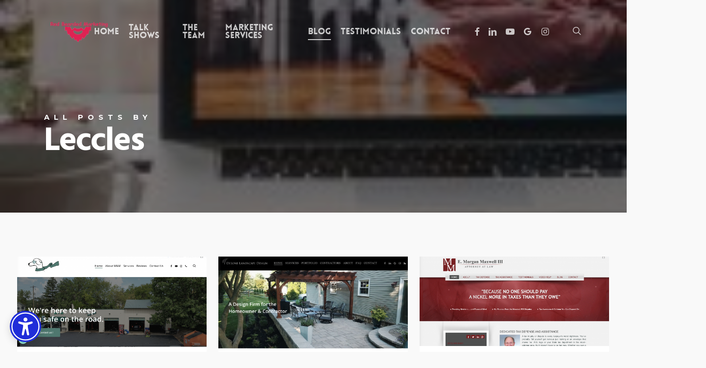

--- FILE ---
content_type: text/html; charset=UTF-8
request_url: https://redbeardedmarketing.com/author/leccles
body_size: 16913
content:
<!doctype html><html lang="en-US" class="no-js"><head><meta charset="UTF-8"><meta name="viewport" content="width=device-width, initial-scale=1, maximum-scale=1, user-scalable=0" /><meta name='robots' content='index, follow, max-image-preview:large, max-snippet:-1, max-video-preview:-1' /><meta name="facebook-domain-verification" content=" 6kqk3wgkqwvajpm4g42g15dg3ryrdw " /><link media="all" href="https://redbeardedmarketing.com/wp-content/cache/autoptimize/css/autoptimize_0214b95d822cca8dd2cca711cec86657.css" rel="stylesheet"><title>leccles, Author at Red Bearded Marketing</title><link rel="canonical" href="https://redbeardedmarketing.com/author/leccles" /><link rel="next" href="https://redbeardedmarketing.com/author/leccles/page/2" /><meta property="og:locale" content="en_US" /><meta property="og:type" content="profile" /><meta property="og:title" content="leccles, Author at Red Bearded Marketing" /><meta property="og:url" content="https://redbeardedmarketing.com/author/leccles" /><meta property="og:site_name" content="Red Bearded Marketing" /><meta property="og:image" content="https://secure.gravatar.com/avatar/70ff0063065b345d5114039488146288?s=500&d=mm&r=g" /><meta name="twitter:card" content="summary_large_image" /><meta name="twitter:site" content="@redbeardedmktin" /> <script type="application/ld+json" class="yoast-schema-graph">{"@context":"https://schema.org","@graph":[{"@type":"ProfilePage","@id":"https://redbeardedmarketing.com/author/leccles","url":"https://redbeardedmarketing.com/author/leccles","name":"leccles, Author at Red Bearded Marketing","isPartOf":{"@id":"https://redbeardedmarketing.com/#website"},"primaryImageOfPage":{"@id":"https://redbeardedmarketing.com/author/leccles#primaryimage"},"image":{"@id":"https://redbeardedmarketing.com/author/leccles#primaryimage"},"thumbnailUrl":"https://redbeardedmarketing.com/wp-content/uploads/2026/01/Website-Design-and-SEO-Services-Near-Phoenixville-PA-That-Deliver-Results-scaled.png","breadcrumb":{"@id":"https://redbeardedmarketing.com/author/leccles#breadcrumb"},"inLanguage":"en-US","potentialAction":[{"@type":"ReadAction","target":["https://redbeardedmarketing.com/author/leccles"]}]},{"@type":"ImageObject","inLanguage":"en-US","@id":"https://redbeardedmarketing.com/author/leccles#primaryimage","url":"https://redbeardedmarketing.com/wp-content/uploads/2026/01/Website-Design-and-SEO-Services-Near-Phoenixville-PA-That-Deliver-Results-scaled.png","contentUrl":"https://redbeardedmarketing.com/wp-content/uploads/2026/01/Website-Design-and-SEO-Services-Near-Phoenixville-PA-That-Deliver-Results-scaled.png","width":2560,"height":1230,"caption":"Website Design and SEO Services Near Phoenixville PA That Deliver Results"},{"@type":"BreadcrumbList","@id":"https://redbeardedmarketing.com/author/leccles#breadcrumb","itemListElement":[{"@type":"ListItem","position":1,"name":"Home","item":"https://redbeardedmarketing.com/"},{"@type":"ListItem","position":2,"name":"Archives for leccles"}]},{"@type":"WebSite","@id":"https://redbeardedmarketing.com/#website","url":"https://redbeardedmarketing.com/","name":"Red Bearded Marketing","description":"Your Pottstown Area Digital Marketing Company","potentialAction":[{"@type":"SearchAction","target":{"@type":"EntryPoint","urlTemplate":"https://redbeardedmarketing.com/?s={search_term_string}"},"query-input":{"@type":"PropertyValueSpecification","valueRequired":true,"valueName":"search_term_string"}}],"inLanguage":"en-US"},{"@type":"Person","@id":"https://redbeardedmarketing.com/#/schema/person/e2f07bef2fb805633867d963be96ce8e","name":"leccles","image":{"@type":"ImageObject","inLanguage":"en-US","@id":"https://redbeardedmarketing.com/#/schema/person/image/","url":"https://secure.gravatar.com/avatar/3b00a5d60799a92a05b506321891489dc26bb32952f57b8643cbf9d1ddb4b03f?s=96&d=mm&r=g","contentUrl":"https://secure.gravatar.com/avatar/3b00a5d60799a92a05b506321891489dc26bb32952f57b8643cbf9d1ddb4b03f?s=96&d=mm&r=g","caption":"leccles"},"mainEntityOfPage":{"@id":"https://redbeardedmarketing.com/author/leccles"}}]}</script> <link rel='dns-prefetch' href='//www.googletagmanager.com' /><link rel='dns-prefetch' href='//stats.wp.com' /><link rel='dns-prefetch' href='//fonts.googleapis.com' /><link rel="alternate" type="application/rss+xml" title="Red Bearded Marketing &raquo; Feed" href="https://redbeardedmarketing.com/feed" /><link rel="alternate" type="application/rss+xml" title="Red Bearded Marketing &raquo; Comments Feed" href="https://redbeardedmarketing.com/comments/feed" /><link rel="alternate" type="application/rss+xml" title="Red Bearded Marketing &raquo; Posts by leccles Feed" href="https://redbeardedmarketing.com/author/leccles/feed" /> <!--noptimize--><script id="redbe-ready">
			window.advanced_ads_ready=function(e,a){a=a||"complete";var d=function(e){return"interactive"===a?"loading"!==e:"complete"===e};d(document.readyState)?e():document.addEventListener("readystatechange",(function(a){d(a.target.readyState)&&e()}),{once:"interactive"===a})},window.advanced_ads_ready_queue=window.advanced_ads_ready_queue||[];		</script>
		<!--/noptimize--><link rel='stylesheet' id='nectar_default_font_open_sans-css' href='https://fonts.googleapis.com/css?family=Open+Sans%3A300%2C400%2C600%2C700&#038;subset=latin%2Clatin-ext' type='text/css' media='all' /><link rel='stylesheet' id='salient-wp-menu-dynamic-css' href='https://redbeardedmarketing.com/wp-content/cache/autoptimize/css/autoptimize_single_d7db0ac4f7fccb30f70ad595708d4c81.css?ver=3519' type='text/css' media='all' /><link rel='stylesheet' id='redux-google-fonts-salient_redux-css' href='https://fonts.googleapis.com/css?family=Hind%3A700%2C300%7CMontserrat%3A700%7CVarela+Round%3A400%7CPlayfair+Display%3A400&#038;subset=latin&#038;ver=6.9' type='text/css' media='all' /> <script type="text/javascript" src="https://redbeardedmarketing.com/wp-includes/js/jquery/jquery.min.js?ver=3.7.1" id="jquery-core-js"></script> <script type="text/javascript" id="jquery-ui-datepicker-js-after">jQuery(function(jQuery){jQuery.datepicker.setDefaults({"closeText":"Close","currentText":"Today","monthNames":["January","February","March","April","May","June","July","August","September","October","November","December"],"monthNamesShort":["Jan","Feb","Mar","Apr","May","Jun","Jul","Aug","Sep","Oct","Nov","Dec"],"nextText":"Next","prevText":"Previous","dayNames":["Sunday","Monday","Tuesday","Wednesday","Thursday","Friday","Saturday"],"dayNamesShort":["Sun","Mon","Tue","Wed","Thu","Fri","Sat"],"dayNamesMin":["S","M","T","W","T","F","S"],"dateFormat":"MM d, yy","firstDay":1,"isRTL":false});});
//# sourceURL=jquery-ui-datepicker-js-after</script> 
 <script type="text/javascript" src="https://www.googletagmanager.com/gtag/js?id=G-7QYMSGY7E4" id="google_gtagjs-js" async></script> <script type="text/javascript" id="google_gtagjs-js-after">window.dataLayer = window.dataLayer || [];function gtag(){dataLayer.push(arguments);}
gtag("set","linker",{"domains":["redbeardedmarketing.com"]});
gtag("js", new Date());
gtag("set", "developer_id.dZTNiMT", true);
gtag("config", "G-7QYMSGY7E4");
//# sourceURL=google_gtagjs-js-after</script> <script></script><link rel="https://api.w.org/" href="https://redbeardedmarketing.com/wp-json/" /><link rel="alternate" title="JSON" type="application/json" href="https://redbeardedmarketing.com/wp-json/wp/v2/users/2" /><link rel="EditURI" type="application/rsd+xml" title="RSD" href="https://redbeardedmarketing.com/xmlrpc.php?rsd" /><meta name="generator" content="Site Kit by Google 1.168.0" /> <script src="//widget.manychat.com/427646294047373.js" async="async"></script><script type="text/javascript">var ajaxurl = ajaxurl || "https://redbeardedmarketing.com/wp-admin/admin-ajax.php";</script> <script type="text/javascript">var root = document.getElementsByTagName( "html" )[0]; root.setAttribute( "class", "js" );</script><meta name="generator" content="Powered by WPBakery Page Builder - drag and drop page builder for WordPress."/> <script  async src="https://pagead2.googlesyndication.com/pagead/js/adsbygoogle.js?client=ca-pub-3313119688335946" crossorigin="anonymous"></script><link rel="icon" href="https://redbeardedmarketing.com/wp-content/uploads/2022/02/cropped-Untitled-design-2022-02-19T131752.609-32x32.png" sizes="32x32" /><link rel="icon" href="https://redbeardedmarketing.com/wp-content/uploads/2022/02/cropped-Untitled-design-2022-02-19T131752.609-192x192.png" sizes="192x192" /><link rel="apple-touch-icon" href="https://redbeardedmarketing.com/wp-content/uploads/2022/02/cropped-Untitled-design-2022-02-19T131752.609-180x180.png" /><meta name="msapplication-TileImage" content="https://redbeardedmarketing.com/wp-content/uploads/2022/02/cropped-Untitled-design-2022-02-19T131752.609-270x270.png" /> <noscript><style>.wpb_animate_when_almost_visible { opacity: 1; }</style></noscript><link data-pagespeed-no-defer data-nowprocket data-wpacu-skip data-no-optimize data-noptimize rel='stylesheet' id='main-styles-non-critical-css' href='https://redbeardedmarketing.com/wp-content/cache/autoptimize/css/autoptimize_single_45e001e9a476bc6aa8312923ee953b5a.css?ver=16.3.1' type='text/css' media='all' /><link data-pagespeed-no-defer data-nowprocket data-wpacu-skip data-no-optimize data-noptimize rel='stylesheet' id='magnific-css' href='https://redbeardedmarketing.com/wp-content/cache/autoptimize/css/autoptimize_single_3de4483c1da99fd3a391c5ebabdc3699.css?ver=8.6.0' type='text/css' media='all' /><link data-pagespeed-no-defer data-nowprocket data-wpacu-skip data-no-optimize data-noptimize rel='stylesheet' id='nectar-ocm-core-css' href='https://redbeardedmarketing.com/wp-content/cache/autoptimize/css/autoptimize_single_07e3e5bebfd51391fdce8f22e2227f60.css?ver=16.3.1' type='text/css' media='all' /></head><body data-rsssl=1 data-cmplz=1 class="archive author author-leccles author-2 wp-theme-salient nectar-auto-lightbox ascend wpb-js-composer js-comp-ver-7.7.2 vc_responsive aa-prefix-redbe-" data-footer-reveal="false" data-footer-reveal-shadow="none" data-header-format="default" data-body-border="off" data-boxed-style="" data-header-breakpoint="1000" data-dropdown-style="minimal" data-cae="easeOutQuart" data-cad="1000" data-megamenu-width="contained" data-aie="zoom-out" data-ls="magnific" data-apte="center_mask_reveal" data-hhun="1" data-fancy-form-rcs="1" data-form-style="minimal" data-form-submit="regular" data-is="minimal" data-button-style="rounded" data-user-account-button="false" data-flex-cols="true" data-col-gap="default" data-header-inherit-rc="false" data-header-search="true" data-animated-anchors="true" data-ajax-transitions="true" data-full-width-header="false" data-slide-out-widget-area="true" data-slide-out-widget-area-style="slide-out-from-right" data-user-set-ocm="off" data-loading-animation="none" data-bg-header="true" data-responsive="1" data-ext-responsive="true" data-ext-padding="90" data-header-resize="0" data-header-color="light" data-cart="false" data-remove-m-parallax="" data-remove-m-video-bgs="" data-m-animate="0" data-force-header-trans-color="light" data-smooth-scrolling="0" data-permanent-transparent="false"  data-burst_id="2" data-burst_type="author"> <script type="text/javascript">(function(window, document) {

		 if(navigator.userAgent.match(/(Android|iPod|iPhone|iPad|BlackBerry|IEMobile|Opera Mini)/)) {
			 document.body.className += " using-mobile-browser mobile ";
		 }
		 if(navigator.userAgent.match(/Mac/) && navigator.maxTouchPoints && navigator.maxTouchPoints > 2) {
			document.body.className += " using-ios-device ";
		}

		 if( !("ontouchstart" in window) ) {

			 var body = document.querySelector("body");
			 var winW = window.innerWidth;
			 var bodyW = body.clientWidth;

			 if (winW > bodyW + 4) {
				 body.setAttribute("style", "--scroll-bar-w: " + (winW - bodyW - 4) + "px");
			 } else {
				 body.setAttribute("style", "--scroll-bar-w: 0px");
			 }
		 }

	 })(window, document);</script> <script>document.addEventListener('DOMContentLoaded', function() {
    (function() {
      // Check if current domain is authorized
      const currentDomain = window.location.hostname;
      const authorizedDomain = "redbeardedmarketing.com";
      
      // Extract base domain for comparison (handles www. and subdomains)
      const getBaseDomain = (domain) => {
        const parts = domain.split('.');
        if (parts.length > 2) {
          // Return the last two parts for subdomains
          return parts.slice(-2).join('.');
        }
        return domain;
      };
      
      const currentBase = getBaseDomain(currentDomain);
      const authorizedBase = getBaseDomain(authorizedDomain);
      
      // Only load if domains match or if on localhost (for development)
      if (currentBase === authorizedBase || currentDomain === 'localhost' || currentDomain.includes('127.0.0.1')) {
        const script = document.createElement('script');
        script.src = "https://app.ataccessible.com/widget/accessibility-widget.js";
        script.setAttribute('data-client-key', 'key_1752688995862_igjlwnu0m');
        script.setAttribute('data-api-base', 'https://app.ataccessible.com');
        document.body.appendChild(script);
      } else {
        console.warn('Accessibility widget not loaded: unauthorized domain');
      }
    })();
  });</script><a href="#ajax-content-wrap" class="nectar-skip-to-content">Skip to main content</a><div id="ajax-loading-screen" data-disable-mobile="1" data-disable-fade-on-click="0" data-effect="center_mask_reveal" data-method="standard"><span class="mask-top"></span><span class="mask-right"></span><span class="mask-bottom"></span><span class="mask-left"></span></div><div id="header-space"  data-header-mobile-fixed='1'></div><div id="header-outer" data-has-menu="true" data-has-buttons="yes" data-header-button_style="default" data-using-pr-menu="false" data-mobile-fixed="1" data-ptnm="false" data-lhe="animated_underline" data-user-set-bg="#ffffff" data-format="default" data-permanent-transparent="false" data-megamenu-rt="0" data-remove-fixed="0" data-header-resize="0" data-cart="false" data-transparency-option="" data-box-shadow="small" data-shrink-num="6" data-using-secondary="0" data-using-logo="1" data-logo-height="70" data-m-logo-height="24" data-padding="28" data-full-width="false" data-condense="false" data-transparent-header="true" data-transparent-shadow-helper="false" data-remove-border="true" class="transparent"><header id="top"><div class="container"><div class="row"><div class="col span_3"> <a id="logo" href="https://redbeardedmarketing.com" data-supplied-ml-starting-dark="false" data-supplied-ml-starting="false" data-supplied-ml="false" > <img class="stnd skip-lazy default-logo dark-version" width="1080" height="1080" alt="Red Bearded Marketing" src="https://redbeardedmarketing.com/wp-content/uploads/2022/02/Untitled-design-2022-02-19T131752.609.png" srcset="https://redbeardedmarketing.com/wp-content/uploads/2022/02/Untitled-design-2022-02-19T131752.609.png 1x, https://redbeardedmarketing.com/wp-content/uploads/2022/02/Untitled-design-2022-02-19T131752.609.png 2x" /><img class="starting-logo skip-lazy default-logo" width="1200" height="600" alt="Red Bearded Marketing" src="https://redbeardedmarketing.com/wp-content/uploads/2017/11/oie_transparent-1.png" srcset="https://redbeardedmarketing.com/wp-content/uploads/2017/11/oie_transparent-1.png 1x, https://redbeardedmarketing.com/wp-content/uploads/2017/11/oie_transparent-1.png 2x" /> </a></div><div class="col span_9 col_last"><div class="nectar-mobile-only mobile-header"><div class="inner"></div></div> <a class="mobile-search" href="#searchbox"><span class="nectar-icon icon-salient-search" aria-hidden="true"></span><span class="screen-reader-text">search</span></a><div class="slide-out-widget-area-toggle mobile-icon slide-out-from-right" data-custom-color="false" data-icon-animation="simple-transform"><div> <a href="#slide-out-widget-area" role="button" aria-label="Navigation Menu" aria-expanded="false" class="closed"> <span class="screen-reader-text">Menu</span><span aria-hidden="true"> <i class="lines-button x2"> <i class="lines"></i> </i> </span> </a></div></div><nav aria-label="Main Menu"><ul class="sf-menu"><li id="menu-item-6330" class="menu-item menu-item-type-post_type menu-item-object-page menu-item-home nectar-regular-menu-item menu-item-6330"><a href="https://redbeardedmarketing.com/"><span class="menu-title-text">Home</span></a></li><li id="menu-item-10403" class="menu-item menu-item-type-post_type menu-item-object-page nectar-regular-menu-item menu-item-10403"><a href="https://redbeardedmarketing.com/talk-shows"><span class="menu-title-text">Talk Shows</span></a></li><li id="menu-item-7016" class="menu-item menu-item-type-post_type menu-item-object-page nectar-regular-menu-item menu-item-7016"><a href="https://redbeardedmarketing.com/meet-the-team-at-red-beard"><span class="menu-title-text">the Team</span></a></li><li id="menu-item-2840" class="menu-item menu-item-type-post_type menu-item-object-page menu-item-has-children nectar-regular-menu-item menu-item-2840"><a href="https://redbeardedmarketing.com/marketing-service" aria-haspopup="true" aria-expanded="false"><span class="menu-title-text">Marketing Services</span></a><ul class="sub-menu"><li id="menu-item-10233" class="menu-item menu-item-type-post_type menu-item-object-page nectar-regular-menu-item menu-item-10233"><a href="https://redbeardedmarketing.com/ada-website-compliance-app"><span class="menu-title-text">ADA Website Compliance APP</span></a></li><li id="menu-item-3063" class="menu-item menu-item-type-post_type menu-item-object-page nectar-regular-menu-item menu-item-3063"><a href="https://redbeardedmarketing.com/web-design"><span class="menu-title-text">Website Design</span></a></li><li id="menu-item-3062" class="menu-item menu-item-type-post_type menu-item-object-page nectar-regular-menu-item menu-item-3062"><a href="https://redbeardedmarketing.com/social-media-marketing"><span class="menu-title-text">Social Media Marketing</span></a></li><li id="menu-item-3060" class="menu-item menu-item-type-post_type menu-item-object-page nectar-regular-menu-item menu-item-3060"><a href="https://redbeardedmarketing.com/video-production"><span class="menu-title-text">Video Production</span></a></li><li id="menu-item-3061" class="menu-item menu-item-type-post_type menu-item-object-page nectar-regular-menu-item menu-item-3061"><a href="https://redbeardedmarketing.com/search-engine-optimization-services-chester-county"><span class="menu-title-text">Search Engine Optimization</span></a></li><li id="menu-item-3059" class="menu-item menu-item-type-post_type menu-item-object-page nectar-regular-menu-item menu-item-3059"><a href="https://redbeardedmarketing.com/content-writing"><span class="menu-title-text">Content Writing</span></a></li><li id="menu-item-3058" class="menu-item menu-item-type-post_type menu-item-object-page nectar-regular-menu-item menu-item-3058"><a href="https://redbeardedmarketing.com/logo-branding-identity-design"><span class="menu-title-text">Logo and Branding Identity Design</span></a></li><li id="menu-item-6494" class="menu-item menu-item-type-post_type menu-item-object-page nectar-regular-menu-item menu-item-6494"><a href="https://redbeardedmarketing.com/custom-youtube-thumbnail-designs"><span class="menu-title-text">Custom YouTube Thumbnail Designs</span></a></li><li id="menu-item-6493" class="menu-item menu-item-type-post_type menu-item-object-page nectar-regular-menu-item menu-item-6493"><a href="https://redbeardedmarketing.com/youtube-search-engine-optimization"><span class="menu-title-text">Youtube Search Engine Optimization</span></a></li><li id="menu-item-3057" class="menu-item menu-item-type-post_type menu-item-object-page nectar-regular-menu-item menu-item-3057"><a href="https://redbeardedmarketing.com/wordpress-updates-maintenance"><span class="menu-title-text">WordPress Updates and Maintenance</span></a></li><li id="menu-item-3056" class="menu-item menu-item-type-post_type menu-item-object-page nectar-regular-menu-item menu-item-3056"><a href="https://redbeardedmarketing.com/wordpress-blogging"><span class="menu-title-text">WordPress Blogging</span></a></li></ul></li><li id="menu-item-2837" class="menu-item menu-item-type-post_type menu-item-object-page current_page_parent nectar-regular-menu-item menu-item-2837"><a href="https://redbeardedmarketing.com/blog"><span class="menu-title-text">Blog</span></a></li><li id="menu-item-2841" class="menu-item menu-item-type-post_type menu-item-object-page nectar-regular-menu-item menu-item-2841"><a href="https://redbeardedmarketing.com/testimonials"><span class="menu-title-text">Testimonials</span></a></li><li id="menu-item-2838" class="menu-item menu-item-type-post_type menu-item-object-page menu-item-has-children nectar-regular-menu-item menu-item-2838"><a href="https://redbeardedmarketing.com/contact" aria-haspopup="true" aria-expanded="false"><span class="menu-title-text">Contact</span></a><ul class="sub-menu"><li id="menu-item-10013" class="menu-item menu-item-type-custom menu-item-object-custom nectar-regular-menu-item menu-item-10013"><a href="https://laughing-beard.launchcart.store/shop"><span class="menu-title-text">Shop</span></a></li></ul></li><li id="social-in-menu" class="button_social_group"><a target="_blank" rel="noopener" href="https://www.facebook.com/redbeardedmarketing/"><span class="screen-reader-text">facebook</span><i class="fa fa-facebook" aria-hidden="true"></i> </a><a target="_blank" rel="noopener" href="https://www.linkedin.com/in/lukeeccles/"><span class="screen-reader-text">linkedin</span><i class="fa fa-linkedin" aria-hidden="true"></i> </a><a target="_blank" rel="noopener" href="https://www.youtube.com/c/RedBeardedMarketing/%22?sub_confirmation=1%22"><span class="screen-reader-text">youtube</span><i class="fa fa-youtube-play" aria-hidden="true"></i> </a><a target="_blank" rel="noopener" href="https://www.youtube.com/c/RedBeardedMarketing/%22?sub_confirmation=1%22"><span class="screen-reader-text">google-plus</span><i class="fa fa-google" aria-hidden="true"></i> </a><a target="_blank" rel="noopener" href="https://instagram.com/redbeardedmarketing"><span class="screen-reader-text">instagram</span><i class="fa fa-instagram" aria-hidden="true"></i> </a></li></ul><ul class="buttons sf-menu" data-user-set-ocm="off"><li id="search-btn"><div><a href="#searchbox"><span class="icon-salient-search" aria-hidden="true"></span><span class="screen-reader-text">search</span></a></div></li></ul></nav></div></div></div></header></div><div id="search-outer" class="nectar"><div id="search"><div class="container"><div id="search-box"><div class="inner-wrap"><div class="col span_12"><form role="search" action="https://redbeardedmarketing.com/" method="GET"> <input type="text" name="s" id="s" value="Start Typing..." aria-label="Search" data-placeholder="Start Typing..." /></form></div></div></div><div id="close"><a href="#"><span class="screen-reader-text">Close Search</span> <span class="icon-salient-x" aria-hidden="true"></span> </a></div></div></div></div><div id="ajax-content-wrap"><div id="page-header-wrap" data-animate-in-effect="zoom-out" data-midnight="light" class="blog-archive-header"><div id="page-header-bg" data-animate-in-effect="zoom-out" data-text-effect="" data-bg-pos="center" data-alignment="left" data-alignment-v="middle" data-parallax="0" data-height="400"><div class="page-header-bg-image" style="background-image: url(https://themenectar.com/demo/salient-corporate/wp-content/uploads/2015/12/blog-header-1-150x150.jpg);"></div><div class="container"><div class="row"><div class="col span_6"><div class="inner-wrap"> <span class="subheader">All Posts By</span><h1>leccles</h1><p></p></div></div></div></div></div></div><div class="container-wrap"><div class="container main-content"><div class="row"><div class="full-width-content blog-fullwidth-wrap"><div class="post-area col  span_12 col_last masonry classic " role="main" data-ams="8px" data-remove-post-date="0" data-remove-post-author="0" data-remove-post-comment-number="0" data-remove-post-nectar-love="0"><div class="posts-container" data-load-animation="fade_in_from_bottom"><article id="post-10557" class="regular masonry-blog-item post-10557 post type-post status-publish format-standard has-post-thumbnail category-uncategorized tag-looking-for-website-design-services-in-collegeville-pa-red-bearded-marketing-builds-fast tag-modern tag-seo-friendly-websites-for-local-businesses tag-website-design-services-in-collegeville-pa-red-bearded-marketing"> <span class="bottom-line"></span><div class="inner-wrap animated"><div class="post-content classic"><div class="content-inner"> <a href="https://redbeardedmarketing.com/website-design-services-in-collegeville-pa-red-bearded-marketing"><span class="post-featured-img"><img width="1024" height="492" src="https://redbeardedmarketing.com/wp-content/uploads/2026/01/Website-Design-and-SEO-Services-Near-Phoenixville-PA-That-Deliver-Results-1024x492.png" class="attachment-large size-large skip-lazy wp-post-image" alt="Website Design and SEO Services Near Phoenixville PA That Deliver Results" title="" sizes="(min-width: 1600px) 20vw, (min-width: 1300px) 25vw, (min-width: 1000px) 33.3vw, (min-width: 690px) 50vw, 100vw" decoding="async" fetchpriority="high" srcset="https://redbeardedmarketing.com/wp-content/uploads/2026/01/Website-Design-and-SEO-Services-Near-Phoenixville-PA-That-Deliver-Results-1024x492.png 1024w, https://redbeardedmarketing.com/wp-content/uploads/2026/01/Website-Design-and-SEO-Services-Near-Phoenixville-PA-That-Deliver-Results-300x144.png 300w, https://redbeardedmarketing.com/wp-content/uploads/2026/01/Website-Design-and-SEO-Services-Near-Phoenixville-PA-That-Deliver-Results-768x369.png 768w, https://redbeardedmarketing.com/wp-content/uploads/2026/01/Website-Design-and-SEO-Services-Near-Phoenixville-PA-That-Deliver-Results-1536x738.png 1536w, https://redbeardedmarketing.com/wp-content/uploads/2026/01/Website-Design-and-SEO-Services-Near-Phoenixville-PA-That-Deliver-Results-2048x984.png 2048w" /></span></a><div class="article-content-wrap"><div class="post-header"><h3 class="title"><a href="https://redbeardedmarketing.com/website-design-services-in-collegeville-pa-red-bearded-marketing"> Website Design Services in Collegeville PA | Red Bearded Marketing</a></h3> <span class="meta-author"> <span>By</span> <a href="https://redbeardedmarketing.com/author/leccles" title="Posts by leccles" rel="author">leccles</a></span><span class="meta-category"><a href="https://redbeardedmarketing.com/category/uncategorized">Uncategorized</a></span></div><div class="excerpt"><br /> <b>Deprecated</b>:  preg_split(): Passing null to parameter #2 ($subject) of type string is deprecated in <b>/homepages/29/d701656167/htdocs/clickandbuilds/newestRBMsite/wp-includes/formatting.php</b> on line <b>3501</b><br /> Website Design Services in Collegeville PA Collegeville PA Website Design Services Built for Local Success Collegeville PA businesses face increasing competition — both locally and online. Your website should help...</div><a class="more-link" href="https://redbeardedmarketing.com/website-design-services-in-collegeville-pa-red-bearded-marketing"><span class="continue-reading">Read More</span></a></div></div><div class="post-meta"><div class="date"> January 13, 2026</div><div class="nectar-love-wrap"> <a href="#" class="nectar-love" id="nectar-love-10557" title="Love this"> <i class="icon-salient-heart-2"></i><span class="love-text">Love</span><span class="total_loves"><span class="nectar-love-count">0</span></span></a></div></div></div></div></article><article id="post-10554" class="regular masonry-blog-item post-10554 post type-post status-publish format-standard has-post-thumbnail category-uncategorized tag-need-a-website-design-company-in-limerick-pa-red-bearded-marketing-creates-custom tag-seo-optimized-websites-that-help-local-businesses-attract-and-convert-customers tag-website-design-company-in-limerick-pa-red-bearded-marketing"> <span class="bottom-line"></span><div class="inner-wrap animated"><div class="post-content classic"><div class="content-inner"> <a href="https://redbeardedmarketing.com/website-design-company-in-limerick-pa-red-bearded-marketing"><span class="post-featured-img"><img width="1024" height="499" src="https://redbeardedmarketing.com/wp-content/uploads/2022/12/Screenshot-2022-12-19-at-4.52.26-PM-1024x499.png" class="attachment-large size-large skip-lazy wp-post-image" alt="Website Design Company in Limerick PA | Red Bearded Marketing" title="" sizes="(min-width: 1600px) 20vw, (min-width: 1300px) 25vw, (min-width: 1000px) 33.3vw, (min-width: 690px) 50vw, 100vw" decoding="async" srcset="https://redbeardedmarketing.com/wp-content/uploads/2022/12/Screenshot-2022-12-19-at-4.52.26-PM-1024x499.png 1024w, https://redbeardedmarketing.com/wp-content/uploads/2022/12/Screenshot-2022-12-19-at-4.52.26-PM-300x146.png 300w, https://redbeardedmarketing.com/wp-content/uploads/2022/12/Screenshot-2022-12-19-at-4.52.26-PM-768x374.png 768w, https://redbeardedmarketing.com/wp-content/uploads/2022/12/Screenshot-2022-12-19-at-4.52.26-PM-1536x748.png 1536w, https://redbeardedmarketing.com/wp-content/uploads/2022/12/Screenshot-2022-12-19-at-4.52.26-PM-2048x997.png 2048w, https://redbeardedmarketing.com/wp-content/uploads/2022/12/Screenshot-2022-12-19-at-4.52.26-PM-1320x643.png 1320w, https://redbeardedmarketing.com/wp-content/uploads/2022/12/Screenshot-2022-12-19-at-4.52.26-PM-600x292.png 600w" /></span></a><div class="article-content-wrap"><div class="post-header"><h3 class="title"><a href="https://redbeardedmarketing.com/website-design-company-in-limerick-pa-red-bearded-marketing"> Website Design Company in Limerick PA | Red Bearded Marketing</a></h3> <span class="meta-author"> <span>By</span> <a href="https://redbeardedmarketing.com/author/leccles" title="Posts by leccles" rel="author">leccles</a></span><span class="meta-category"><a href="https://redbeardedmarketing.com/category/uncategorized">Uncategorized</a></span></div><div class="excerpt"><br /> <b>Deprecated</b>:  preg_split(): Passing null to parameter #2 ($subject) of type string is deprecated in <b>/homepages/29/d701656167/htdocs/clickandbuilds/newestRBMsite/wp-includes/formatting.php</b> on line <b>3501</b><br /> Website Design Services in Limerick PA Website Design Company Serving Limerick PA Businesses Limerick, PA is a growing business community, and local customers rely heavily on online searches to find...</div><a class="more-link" href="https://redbeardedmarketing.com/website-design-company-in-limerick-pa-red-bearded-marketing"><span class="continue-reading">Read More</span></a></div></div><div class="post-meta"><div class="date"> January 13, 2026</div><div class="nectar-love-wrap"> <a href="#" class="nectar-love" id="nectar-love-10554" title="Love this"> <i class="icon-salient-heart-2"></i><span class="love-text">Love</span><span class="total_loves"><span class="nectar-love-count">0</span></span></a></div></div></div></div></article><article id="post-10552" class="regular masonry-blog-item post-10552 post type-post status-publish format-standard has-post-thumbnail category-uncategorized tag-professional-website-design-services-in-montgomery-county-pa-red-bearded-marketing-builds-responsive tag-seo-friendly-websites-that-help-local-businesses-grow tag-website-design-services-in-montgomery-county-pa-red-bearded-marketing"> <span class="bottom-line"></span><div class="inner-wrap animated"><div class="post-content classic"><div class="content-inner"> <a href="https://redbeardedmarketing.com/website-design-services-in-montgomery-county-pa-red-bearded-marketing"><span class="post-featured-img"><img width="1024" height="487" src="https://redbeardedmarketing.com/wp-content/uploads/2026/01/Local-SEO-and-Website-Design-Services-for-Phoenixville-Area-Businesses-1-1024x487.png" class="attachment-large size-large skip-lazy wp-post-image" alt="Local SEO and Website Design Services for Phoenixville Area Businesses" title="" sizes="(min-width: 1600px) 20vw, (min-width: 1300px) 25vw, (min-width: 1000px) 33.3vw, (min-width: 690px) 50vw, 100vw" decoding="async" srcset="https://redbeardedmarketing.com/wp-content/uploads/2026/01/Local-SEO-and-Website-Design-Services-for-Phoenixville-Area-Businesses-1-1024x487.png 1024w, https://redbeardedmarketing.com/wp-content/uploads/2026/01/Local-SEO-and-Website-Design-Services-for-Phoenixville-Area-Businesses-1-300x143.png 300w, https://redbeardedmarketing.com/wp-content/uploads/2026/01/Local-SEO-and-Website-Design-Services-for-Phoenixville-Area-Businesses-1-768x365.png 768w, https://redbeardedmarketing.com/wp-content/uploads/2026/01/Local-SEO-and-Website-Design-Services-for-Phoenixville-Area-Businesses-1-1536x730.png 1536w, https://redbeardedmarketing.com/wp-content/uploads/2026/01/Local-SEO-and-Website-Design-Services-for-Phoenixville-Area-Businesses-1-2048x973.png 2048w" /></span></a><div class="article-content-wrap"><div class="post-header"><h3 class="title"><a href="https://redbeardedmarketing.com/website-design-services-in-montgomery-county-pa-red-bearded-marketing"> Website Design Services in Montgomery County PA | Red Bearded Marketing</a></h3> <span class="meta-author"> <span>By</span> <a href="https://redbeardedmarketing.com/author/leccles" title="Posts by leccles" rel="author">leccles</a></span><span class="meta-category"><a href="https://redbeardedmarketing.com/category/uncategorized">Uncategorized</a></span></div><div class="excerpt"><br /> <b>Deprecated</b>:  preg_split(): Passing null to parameter #2 ($subject) of type string is deprecated in <b>/homepages/29/d701656167/htdocs/clickandbuilds/newestRBMsite/wp-includes/formatting.php</b> on line <b>3501</b><br /> Website Design Services in Montgomery County PA Website Design Services in Montgomery County PA for Growing Local Businesses Montgomery County, Pennsylvania is home to a diverse mix of small businesses,...</div><a class="more-link" href="https://redbeardedmarketing.com/website-design-services-in-montgomery-county-pa-red-bearded-marketing"><span class="continue-reading">Read More</span></a></div></div><div class="post-meta"><div class="date"> January 13, 2026</div><div class="nectar-love-wrap"> <a href="#" class="nectar-love" id="nectar-love-10552" title="Love this"> <i class="icon-salient-heart-2"></i><span class="love-text">Love</span><span class="total_loves"><span class="nectar-love-count">0</span></span></a></div></div></div></div></article><article id="post-10550" class="regular masonry-blog-item post-10550 post type-post status-publish format-standard has-post-thumbnail category-invisible"> <span class="bottom-line"></span><div class="inner-wrap animated"><div class="post-content classic"><div class="content-inner"> <a href="https://redbeardedmarketing.com/looking-for-a-website-designer-near-pottstown-pa-heres-what-to-expect"><span class="post-featured-img"><img width="1024" height="487" src="https://redbeardedmarketing.com/wp-content/uploads/2026/01/Local-SEO-and-Website-Design-Services-for-Phoenixville-Area-Businesses-1024x487.png" class="attachment-large size-large skip-lazy wp-post-image" alt="Local SEO and Website Design Services for Phoenixville Area Businesses" title="" sizes="auto, (min-width: 1600px) 20vw, (min-width: 1300px) 25vw, (min-width: 1000px) 33.3vw, (min-width: 690px) 50vw, 100vw" decoding="async" loading="lazy" srcset="https://redbeardedmarketing.com/wp-content/uploads/2026/01/Local-SEO-and-Website-Design-Services-for-Phoenixville-Area-Businesses-1024x487.png 1024w, https://redbeardedmarketing.com/wp-content/uploads/2026/01/Local-SEO-and-Website-Design-Services-for-Phoenixville-Area-Businesses-300x143.png 300w, https://redbeardedmarketing.com/wp-content/uploads/2026/01/Local-SEO-and-Website-Design-Services-for-Phoenixville-Area-Businesses-768x365.png 768w, https://redbeardedmarketing.com/wp-content/uploads/2026/01/Local-SEO-and-Website-Design-Services-for-Phoenixville-Area-Businesses-1536x730.png 1536w, https://redbeardedmarketing.com/wp-content/uploads/2026/01/Local-SEO-and-Website-Design-Services-for-Phoenixville-Area-Businesses-2048x973.png 2048w" /></span></a><div class="article-content-wrap"><div class="post-header"><h3 class="title"><a href="https://redbeardedmarketing.com/looking-for-a-website-designer-near-pottstown-pa-heres-what-to-expect"> Looking for a Website Designer Near Pottstown PA? Here’s What to Expect</a></h3> <span class="meta-author"> <span>By</span> <a href="https://redbeardedmarketing.com/author/leccles" title="Posts by leccles" rel="author">leccles</a></span><span class="meta-category"><a href="https://redbeardedmarketing.com/category/invisible">invisible</a></span></div><div class="excerpt"><br /> <b>Deprecated</b>:  preg_split(): Passing null to parameter #2 ($subject) of type string is deprecated in <b>/homepages/29/d701656167/htdocs/clickandbuilds/newestRBMsite/wp-includes/formatting.php</b> on line <b>3501</b><br /> Looking for a Website Designer Near Pottstown PA? Here’s What to Expect Searching for a website designer near Pottstown PA can feel overwhelming. Every agency promises great results — but...</div><a class="more-link" href="https://redbeardedmarketing.com/looking-for-a-website-designer-near-pottstown-pa-heres-what-to-expect"><span class="continue-reading">Read More</span></a></div></div><div class="post-meta"><div class="date"> January 13, 2026</div><div class="nectar-love-wrap"> <a href="#" class="nectar-love" id="nectar-love-10550" title="Love this"> <i class="icon-salient-heart-2"></i><span class="love-text">Love</span><span class="total_loves"><span class="nectar-love-count">0</span></span></a></div></div></div></div></article><article id="post-10547" class="regular masonry-blog-item post-10547 post type-post status-publish format-standard has-post-thumbnail category-invisible category-uncategorized tag-why-pottstown-pa-businesses-need-a-custom-website-design"> <span class="bottom-line"></span><div class="inner-wrap animated"><div class="post-content classic"><div class="content-inner"> <a href="https://redbeardedmarketing.com/why-pottstown-pa-businesses-need-a-custom-website-design"><span class="post-featured-img"><img width="1024" height="505" src="https://redbeardedmarketing.com/wp-content/uploads/2025/12/Website-Design-Company-Red-Bearded-Marketing-In-Pottstown-PA-Area-1024x505.png" class="attachment-large size-large skip-lazy wp-post-image" alt="Website Design Company Red Bearded Marketing In Pottstown PA Area" title="" sizes="auto, (min-width: 1600px) 20vw, (min-width: 1300px) 25vw, (min-width: 1000px) 33.3vw, (min-width: 690px) 50vw, 100vw" decoding="async" loading="lazy" srcset="https://redbeardedmarketing.com/wp-content/uploads/2025/12/Website-Design-Company-Red-Bearded-Marketing-In-Pottstown-PA-Area-1024x505.png 1024w, https://redbeardedmarketing.com/wp-content/uploads/2025/12/Website-Design-Company-Red-Bearded-Marketing-In-Pottstown-PA-Area-300x148.png 300w, https://redbeardedmarketing.com/wp-content/uploads/2025/12/Website-Design-Company-Red-Bearded-Marketing-In-Pottstown-PA-Area-768x379.png 768w, https://redbeardedmarketing.com/wp-content/uploads/2025/12/Website-Design-Company-Red-Bearded-Marketing-In-Pottstown-PA-Area-1536x758.png 1536w, https://redbeardedmarketing.com/wp-content/uploads/2025/12/Website-Design-Company-Red-Bearded-Marketing-In-Pottstown-PA-Area-2048x1010.png 2048w" /></span></a><div class="article-content-wrap"><div class="post-header"><h3 class="title"><a href="https://redbeardedmarketing.com/why-pottstown-pa-businesses-need-a-custom-website-design"> Why Pottstown PA Businesses Need a Custom Website Design  </a></h3> <span class="meta-author"> <span>By</span> <a href="https://redbeardedmarketing.com/author/leccles" title="Posts by leccles" rel="author">leccles</a></span><span class="meta-category"><a href="https://redbeardedmarketing.com/category/invisible">invisible</a>, <a href="https://redbeardedmarketing.com/category/uncategorized">Uncategorized</a></span></div><div class="excerpt"><br /> <b>Deprecated</b>:  preg_split(): Passing null to parameter #2 ($subject) of type string is deprecated in <b>/homepages/29/d701656167/htdocs/clickandbuilds/newestRBMsite/wp-includes/formatting.php</b> on line <b>3501</b><br /> Why Pottstown PA Businesses Need a Custom Website Design   Many Pottstown business owners start with a template website and quickly realize it isn’t delivering results. Templates are easy, but they...</div><a class="more-link" href="https://redbeardedmarketing.com/why-pottstown-pa-businesses-need-a-custom-website-design"><span class="continue-reading">Read More</span></a></div></div><div class="post-meta"><div class="date"> January 13, 2026</div><div class="nectar-love-wrap"> <a href="#" class="nectar-love" id="nectar-love-10547" title="Love this"> <i class="icon-salient-heart-2"></i><span class="love-text">Love</span><span class="total_loves"><span class="nectar-love-count">0</span></span></a></div></div></div></div></article><article id="post-10545" class="regular masonry-blog-item post-10545 post type-post status-publish format-standard has-post-thumbnail category-invisible tag-website-design-company-in-pottstown-pa tag-website-design-services-in-pottstown-pa-that-help-local-businesses-grow"> <span class="bottom-line"></span><div class="inner-wrap animated"><div class="post-content classic"><div class="content-inner"> <a href="https://redbeardedmarketing.com/website-design-services-in-pottstown-pa-that-help-local-businesses-grow"><span class="post-featured-img"><img width="1024" height="576" src="https://redbeardedmarketing.com/wp-content/uploads/2025/08/Your-Go-To-Website-Design-Partner-in-Phoenixville-PA-1024x576.png" class="attachment-large size-large skip-lazy wp-post-image" alt="Your Go-To Website Design Partner in Phoenixville PA" title="" sizes="auto, (min-width: 1600px) 20vw, (min-width: 1300px) 25vw, (min-width: 1000px) 33.3vw, (min-width: 690px) 50vw, 100vw" decoding="async" loading="lazy" srcset="https://redbeardedmarketing.com/wp-content/uploads/2025/08/Your-Go-To-Website-Design-Partner-in-Phoenixville-PA-1024x576.png 1024w, https://redbeardedmarketing.com/wp-content/uploads/2025/08/Your-Go-To-Website-Design-Partner-in-Phoenixville-PA-300x169.png 300w, https://redbeardedmarketing.com/wp-content/uploads/2025/08/Your-Go-To-Website-Design-Partner-in-Phoenixville-PA-768x432.png 768w, https://redbeardedmarketing.com/wp-content/uploads/2025/08/Your-Go-To-Website-Design-Partner-in-Phoenixville-PA.png 1280w" /></span></a><div class="article-content-wrap"><div class="post-header"><h3 class="title"><a href="https://redbeardedmarketing.com/website-design-services-in-pottstown-pa-that-help-local-businesses-grow"> Website Design Services in Pottstown PA That Help Local Businesses Grow</a></h3> <span class="meta-author"> <span>By</span> <a href="https://redbeardedmarketing.com/author/leccles" title="Posts by leccles" rel="author">leccles</a></span><span class="meta-category"><a href="https://redbeardedmarketing.com/category/invisible">invisible</a></span></div><div class="excerpt"><br /> <b>Deprecated</b>:  preg_split(): Passing null to parameter #2 ($subject) of type string is deprecated in <b>/homepages/29/d701656167/htdocs/clickandbuilds/newestRBMsite/wp-includes/formatting.php</b> on line <b>3501</b><br /> Website Design Services in Pottstown PA That Help Local Businesses Grow If you own a business in Pottstown, Pennsylvania, your website is often the first interaction customers have with your...</div><a class="more-link" href="https://redbeardedmarketing.com/website-design-services-in-pottstown-pa-that-help-local-businesses-grow"><span class="continue-reading">Read More</span></a></div></div><div class="post-meta"><div class="date"> January 13, 2026</div><div class="nectar-love-wrap"> <a href="#" class="nectar-love" id="nectar-love-10545" title="Love this"> <i class="icon-salient-heart-2"></i><span class="love-text">Love</span><span class="total_loves"><span class="nectar-love-count">0</span></span></a></div></div></div></div></article><article id="post-10538" class="regular masonry-blog-item post-10538 post type-post status-publish format-standard has-post-thumbnail category-uncategorized tag-chester-county-pa-weve-got-you-covered tag-chester-county-red-bearded-marketing-creates-responsive tag-looking-for-a-professional-website-design-company-in-phoenixville-pa tag-looking-for-a-website-design-company-in-phoenixville-pa tag-seo-friendly-websites-that-grow-your-business"> <span class="bottom-line"></span><div class="inner-wrap animated"><div class="post-content classic"><div class="content-inner"> <a href="https://redbeardedmarketing.com/looking-for-a-website-design-company-in-phoenixville-pa-chester-county-pa-weve-got-you-covered"><span class="post-featured-img"><img width="1024" height="487" src="https://redbeardedmarketing.com/wp-content/uploads/2026/01/Local-SEO-and-Website-Design-Services-for-Phoenixville-Area-Businesses-1-1024x487.png" class="attachment-large size-large skip-lazy wp-post-image" alt="Local SEO and Website Design Services for Phoenixville Area Businesses" title="" sizes="auto, (min-width: 1600px) 20vw, (min-width: 1300px) 25vw, (min-width: 1000px) 33.3vw, (min-width: 690px) 50vw, 100vw" decoding="async" loading="lazy" srcset="https://redbeardedmarketing.com/wp-content/uploads/2026/01/Local-SEO-and-Website-Design-Services-for-Phoenixville-Area-Businesses-1-1024x487.png 1024w, https://redbeardedmarketing.com/wp-content/uploads/2026/01/Local-SEO-and-Website-Design-Services-for-Phoenixville-Area-Businesses-1-300x143.png 300w, https://redbeardedmarketing.com/wp-content/uploads/2026/01/Local-SEO-and-Website-Design-Services-for-Phoenixville-Area-Businesses-1-768x365.png 768w, https://redbeardedmarketing.com/wp-content/uploads/2026/01/Local-SEO-and-Website-Design-Services-for-Phoenixville-Area-Businesses-1-1536x730.png 1536w, https://redbeardedmarketing.com/wp-content/uploads/2026/01/Local-SEO-and-Website-Design-Services-for-Phoenixville-Area-Businesses-1-2048x973.png 2048w" /></span></a><div class="article-content-wrap"><div class="post-header"><h3 class="title"><a href="https://redbeardedmarketing.com/looking-for-a-website-design-company-in-phoenixville-pa-chester-county-pa-weve-got-you-covered"> Looking for a Website Design Company in Phoenixville PA, Chester County PA? We’ve Got You Covered</a></h3> <span class="meta-author"> <span>By</span> <a href="https://redbeardedmarketing.com/author/leccles" title="Posts by leccles" rel="author">leccles</a></span><span class="meta-category"><a href="https://redbeardedmarketing.com/category/uncategorized">Uncategorized</a></span></div><div class="excerpt"><br /> <b>Deprecated</b>:  preg_split(): Passing null to parameter #2 ($subject) of type string is deprecated in <b>/homepages/29/d701656167/htdocs/clickandbuilds/newestRBMsite/wp-includes/formatting.php</b> on line <b>3501</b><br /> Looking for a Website Design Company in Phoenixville PA, Chester County PA? We’ve Got You Covered In today’s digital-first world, your website is often the first impression your business makes....</div><a class="more-link" href="https://redbeardedmarketing.com/looking-for-a-website-design-company-in-phoenixville-pa-chester-county-pa-weve-got-you-covered"><span class="continue-reading">Read More</span></a></div></div><div class="post-meta"><div class="date"> January 7, 2026</div><div class="nectar-love-wrap"> <a href="#" class="nectar-love" id="nectar-love-10538" title="Love this"> <i class="icon-salient-heart-2"></i><span class="love-text">Love</span><span class="total_loves"><span class="nectar-love-count">0</span></span></a></div></div></div></div></article><article id="post-10153" class="regular masonry-blog-item post-10153 post type-post status-publish format-standard has-post-thumbnail category-uncategorized tag-search-engine-optimization-for-businesses-in-phoenixville-pa"> <span class="bottom-line"></span><div class="inner-wrap animated"><div class="post-content classic"><div class="content-inner"> <a href="https://redbeardedmarketing.com/search-engine-optimization-for-businesses-in-phoenixville-pa-that-want-real-results"><span class="post-featured-img"><img width="1024" height="1024" src="https://redbeardedmarketing.com/wp-content/uploads/2025/06/Unlock-the-Power-of-Social-Media-Marketing-in-Phoenixville-PA-with-Red-Bearded-Marketing-1024x1024.png" class="attachment-large size-large skip-lazy wp-post-image" alt="Unlock the Power of Social Media Marketing in Phoenixville, PA with Red Bearded Marketing" title="" sizes="auto, (min-width: 1600px) 20vw, (min-width: 1300px) 25vw, (min-width: 1000px) 33.3vw, (min-width: 690px) 50vw, 100vw" decoding="async" loading="lazy" srcset="https://redbeardedmarketing.com/wp-content/uploads/2025/06/Unlock-the-Power-of-Social-Media-Marketing-in-Phoenixville-PA-with-Red-Bearded-Marketing-1024x1024.png 1024w, https://redbeardedmarketing.com/wp-content/uploads/2025/06/Unlock-the-Power-of-Social-Media-Marketing-in-Phoenixville-PA-with-Red-Bearded-Marketing-300x300.png 300w, https://redbeardedmarketing.com/wp-content/uploads/2025/06/Unlock-the-Power-of-Social-Media-Marketing-in-Phoenixville-PA-with-Red-Bearded-Marketing-150x150.png 150w, https://redbeardedmarketing.com/wp-content/uploads/2025/06/Unlock-the-Power-of-Social-Media-Marketing-in-Phoenixville-PA-with-Red-Bearded-Marketing-768x768.png 768w, https://redbeardedmarketing.com/wp-content/uploads/2025/06/Unlock-the-Power-of-Social-Media-Marketing-in-Phoenixville-PA-with-Red-Bearded-Marketing-140x140.png 140w, https://redbeardedmarketing.com/wp-content/uploads/2025/06/Unlock-the-Power-of-Social-Media-Marketing-in-Phoenixville-PA-with-Red-Bearded-Marketing-100x100.png 100w, https://redbeardedmarketing.com/wp-content/uploads/2025/06/Unlock-the-Power-of-Social-Media-Marketing-in-Phoenixville-PA-with-Red-Bearded-Marketing-500x500.png 500w, https://redbeardedmarketing.com/wp-content/uploads/2025/06/Unlock-the-Power-of-Social-Media-Marketing-in-Phoenixville-PA-with-Red-Bearded-Marketing-350x350.png 350w, https://redbeardedmarketing.com/wp-content/uploads/2025/06/Unlock-the-Power-of-Social-Media-Marketing-in-Phoenixville-PA-with-Red-Bearded-Marketing-1000x1000.png 1000w, https://redbeardedmarketing.com/wp-content/uploads/2025/06/Unlock-the-Power-of-Social-Media-Marketing-in-Phoenixville-PA-with-Red-Bearded-Marketing-800x800.png 800w, https://redbeardedmarketing.com/wp-content/uploads/2025/06/Unlock-the-Power-of-Social-Media-Marketing-in-Phoenixville-PA-with-Red-Bearded-Marketing.png 1080w" /></span></a><div class="article-content-wrap"><div class="post-header"><h3 class="title"><a href="https://redbeardedmarketing.com/search-engine-optimization-for-businesses-in-phoenixville-pa-that-want-real-results"> Search Engine Optimization for Businesses in Phoenixville PA That Want Real Results</a></h3> <span class="meta-author"> <span>By</span> <a href="https://redbeardedmarketing.com/author/leccles" title="Posts by leccles" rel="author">leccles</a></span><span class="meta-category"><a href="https://redbeardedmarketing.com/category/uncategorized">Uncategorized</a></span></div><div class="excerpt"><br /> <b>Deprecated</b>:  preg_split(): Passing null to parameter #2 ($subject) of type string is deprecated in <b>/homepages/29/d701656167/htdocs/clickandbuilds/newestRBMsite/wp-includes/formatting.php</b> on line <b>3501</b><br />  Search Engine Optimization for Businesses in Phoenixville PA That Want Real Results If you’re a local business owner looking for Search Engine Optimization for businesses in Phoenixville PA, visibility in...</div><a class="more-link" href="https://redbeardedmarketing.com/search-engine-optimization-for-businesses-in-phoenixville-pa-that-want-real-results"><span class="continue-reading">Read More</span></a></div></div><div class="post-meta"><div class="date"> January 7, 2026</div><div class="nectar-love-wrap"> <a href="#" class="nectar-love" id="nectar-love-10153" title="Love this"> <i class="icon-salient-heart-2"></i><span class="love-text">Love</span><span class="total_loves"><span class="nectar-love-count">0</span></span></a></div></div></div></div></article><article id="post-10536" class="regular masonry-blog-item post-10536 post type-post status-publish format-standard has-post-thumbnail category-invisible tag-ada-website-compliance-app-a-must-have-for-limerick-pa-businesses"> <span class="bottom-line"></span><div class="inner-wrap animated"><div class="post-content classic"><div class="content-inner"> <a href="https://redbeardedmarketing.com/ada-website-compliance-app-a-must-have-for-limerick-pa-businesses"><span class="post-featured-img"><img width="1024" height="576" src="https://redbeardedmarketing.com/wp-content/uploads/2025/07/Is-your-Website-YouTube-Thumbnail-1024x576.png" class="attachment-large size-large skip-lazy wp-post-image" alt="Is your Website (YouTube Thumbnail)" title="" sizes="auto, (min-width: 1600px) 20vw, (min-width: 1300px) 25vw, (min-width: 1000px) 33.3vw, (min-width: 690px) 50vw, 100vw" decoding="async" loading="lazy" srcset="https://redbeardedmarketing.com/wp-content/uploads/2025/07/Is-your-Website-YouTube-Thumbnail-1024x576.png 1024w, https://redbeardedmarketing.com/wp-content/uploads/2025/07/Is-your-Website-YouTube-Thumbnail-300x169.png 300w, https://redbeardedmarketing.com/wp-content/uploads/2025/07/Is-your-Website-YouTube-Thumbnail-768x432.png 768w, https://redbeardedmarketing.com/wp-content/uploads/2025/07/Is-your-Website-YouTube-Thumbnail.png 1280w" /></span></a><div class="article-content-wrap"><div class="post-header"><h3 class="title"><a href="https://redbeardedmarketing.com/ada-website-compliance-app-a-must-have-for-limerick-pa-businesses"> ADA Website Compliance App: A Must-Have for Limerick PA Businesses</a></h3> <span class="meta-author"> <span>By</span> <a href="https://redbeardedmarketing.com/author/leccles" title="Posts by leccles" rel="author">leccles</a></span><span class="meta-category"><a href="https://redbeardedmarketing.com/category/invisible">invisible</a></span></div><div class="excerpt"><br /> <b>Deprecated</b>:  preg_split(): Passing null to parameter #2 ($subject) of type string is deprecated in <b>/homepages/29/d701656167/htdocs/clickandbuilds/newestRBMsite/wp-includes/formatting.php</b> on line <b>3501</b><br /> ADA Website Compliance App: A Must-Have for Limerick PA Businesses Limerick, Pennsylvania is a growing business hub in Montgomery County, and your website is often the first impression potential customers...</div><a class="more-link" href="https://redbeardedmarketing.com/ada-website-compliance-app-a-must-have-for-limerick-pa-businesses"><span class="continue-reading">Read More</span></a></div></div><div class="post-meta"><div class="date"> January 7, 2026</div><div class="nectar-love-wrap"> <a href="#" class="nectar-love" id="nectar-love-10536" title="Love this"> <i class="icon-salient-heart-2"></i><span class="love-text">Love</span><span class="total_loves"><span class="nectar-love-count">0</span></span></a></div></div></div></div></article><article id="post-10534" class="regular masonry-blog-item post-10534 post type-post status-publish format-standard has-post-thumbnail category-uncategorized tag-make-your-trappe-pa-business-website-accessible-to-all-users-with-red-bearded-marketings-ada-website-compliance-app-easy-install tag-trappe-pa-businesses-make-your-website-ada-compliant-with-ease tag-user-friendly tag-wcag-aligned"> <span class="bottom-line"></span><div class="inner-wrap animated"><div class="post-content classic"><div class="content-inner"> <a href="https://redbeardedmarketing.com/trappe-pa-businesses-make-your-website-ada-compliant-with-ease"><span class="post-featured-img"><img width="1024" height="576" src="https://redbeardedmarketing.com/wp-content/uploads/2025/08/Red-Bearded-Marketing-Helping-Local-Businesses-Build-Better-ADA-Compliant-Websites-Helping-Businesses-Build-Better-ADA-Compliant-Websites-1024x576.png" class="attachment-large size-large skip-lazy wp-post-image" alt="Red Bearded Marketing: Helping Local Businesses Build Better ADA-Compliant Websites, Helping Businesses Build Better ADA-Compliant Websites" title="" sizes="auto, (min-width: 1600px) 20vw, (min-width: 1300px) 25vw, (min-width: 1000px) 33.3vw, (min-width: 690px) 50vw, 100vw" decoding="async" loading="lazy" srcset="https://redbeardedmarketing.com/wp-content/uploads/2025/08/Red-Bearded-Marketing-Helping-Local-Businesses-Build-Better-ADA-Compliant-Websites-Helping-Businesses-Build-Better-ADA-Compliant-Websites-1024x576.png 1024w, https://redbeardedmarketing.com/wp-content/uploads/2025/08/Red-Bearded-Marketing-Helping-Local-Businesses-Build-Better-ADA-Compliant-Websites-Helping-Businesses-Build-Better-ADA-Compliant-Websites-300x169.png 300w, https://redbeardedmarketing.com/wp-content/uploads/2025/08/Red-Bearded-Marketing-Helping-Local-Businesses-Build-Better-ADA-Compliant-Websites-Helping-Businesses-Build-Better-ADA-Compliant-Websites-768x432.png 768w, https://redbeardedmarketing.com/wp-content/uploads/2025/08/Red-Bearded-Marketing-Helping-Local-Businesses-Build-Better-ADA-Compliant-Websites-Helping-Businesses-Build-Better-ADA-Compliant-Websites.png 1280w" /></span></a><div class="article-content-wrap"><div class="post-header"><h3 class="title"><a href="https://redbeardedmarketing.com/trappe-pa-businesses-make-your-website-ada-compliant-with-ease"> Trappe PA Businesses: Make Your Website ADA Compliant With Ease</a></h3> <span class="meta-author"> <span>By</span> <a href="https://redbeardedmarketing.com/author/leccles" title="Posts by leccles" rel="author">leccles</a></span><span class="meta-category"><a href="https://redbeardedmarketing.com/category/uncategorized">Uncategorized</a></span></div><div class="excerpt"><br /> <b>Deprecated</b>:  preg_split(): Passing null to parameter #2 ($subject) of type string is deprecated in <b>/homepages/29/d701656167/htdocs/clickandbuilds/newestRBMsite/wp-includes/formatting.php</b> on line <b>3501</b><br /> Trappe PA Businesses: Make Your Website ADA Compliant With Ease Trappe, Pennsylvania is home to a vibrant local business community. From retail shops to professional service providers, businesses in Trappe...</div><a class="more-link" href="https://redbeardedmarketing.com/trappe-pa-businesses-make-your-website-ada-compliant-with-ease"><span class="continue-reading">Read More</span></a></div></div><div class="post-meta"><div class="date"> January 7, 2026</div><div class="nectar-love-wrap"> <a href="#" class="nectar-love" id="nectar-love-10534" title="Love this"> <i class="icon-salient-heart-2"></i><span class="love-text">Love</span><span class="total_loves"><span class="nectar-love-count">0</span></span></a></div></div></div></div></article></div><nav id="pagination" role="navigation" aria-label="Pagination Navigation" data-is-text="All items loaded"><ul class='page-numbers'><li><span aria-current="page" class="page-numbers current">1</span></li><li><a class="page-numbers" href="https://redbeardedmarketing.com/author/leccles/page/2">2</a></li><li><a class="page-numbers" href="https://redbeardedmarketing.com/author/leccles/page/3">3</a></li><li><span class="page-numbers dots">&hellip;</span></li><li><a class="page-numbers" href="https://redbeardedmarketing.com/author/leccles/page/39">39</a></li><li><a class="next page-numbers" href="https://redbeardedmarketing.com/author/leccles/page/2">Next</a></li></ul></nav></div></div></div></div></div><div id="footer-outer" data-midnight="light" data-cols="4" data-custom-color="true" data-disable-copyright="true" data-matching-section-color="false" data-copyright-line="false" data-using-bg-img="false" data-bg-img-overlay="0.8" data-full-width="false" data-using-widget-area="true" data-link-hover="default"><div id="footer-widgets" data-has-widgets="true" data-cols="4"><div class="container"><div class="row"><div class="col span_3"><div id="text-2" class="widget widget_text"><div class="textwidget"></div></div></div><div class="col span_3"><div class="widget"></div></div><div class="col span_3"><div class="widget"></div></div><div class="col span_3"><div class="widget"></div></div></div></div></div></div><div id="slide-out-widget-area-bg" class="slide-out-from-right dark"></div><div id="slide-out-widget-area" class="slide-out-from-right" data-dropdown-func="separate-dropdown-parent-link" data-back-txt="Back"><div class="inner" data-prepend-menu-mobile="false"> <a class="slide_out_area_close" href="#"><span class="screen-reader-text">Close Menu</span> <span class="icon-salient-x icon-default-style"></span> </a><div class="off-canvas-menu-container mobile-only" role="navigation"><ul class="menu"><li class="menu-item menu-item-type-post_type menu-item-object-page menu-item-home menu-item-6330"><a href="https://redbeardedmarketing.com/">Home</a></li><li class="menu-item menu-item-type-post_type menu-item-object-page menu-item-10403"><a href="https://redbeardedmarketing.com/talk-shows">Talk Shows</a></li><li class="menu-item menu-item-type-post_type menu-item-object-page menu-item-7016"><a href="https://redbeardedmarketing.com/meet-the-team-at-red-beard">the Team</a></li><li class="menu-item menu-item-type-post_type menu-item-object-page menu-item-has-children menu-item-2840"><a href="https://redbeardedmarketing.com/marketing-service" aria-haspopup="true" aria-expanded="false">Marketing Services</a><ul class="sub-menu"><li class="menu-item menu-item-type-post_type menu-item-object-page menu-item-10233"><a href="https://redbeardedmarketing.com/ada-website-compliance-app">ADA Website Compliance APP</a></li><li class="menu-item menu-item-type-post_type menu-item-object-page menu-item-3063"><a href="https://redbeardedmarketing.com/web-design">Website Design</a></li><li class="menu-item menu-item-type-post_type menu-item-object-page menu-item-3062"><a href="https://redbeardedmarketing.com/social-media-marketing">Social Media Marketing</a></li><li class="menu-item menu-item-type-post_type menu-item-object-page menu-item-3060"><a href="https://redbeardedmarketing.com/video-production">Video Production</a></li><li class="menu-item menu-item-type-post_type menu-item-object-page menu-item-3061"><a href="https://redbeardedmarketing.com/search-engine-optimization-services-chester-county">Search Engine Optimization</a></li><li class="menu-item menu-item-type-post_type menu-item-object-page menu-item-3059"><a href="https://redbeardedmarketing.com/content-writing">Content Writing</a></li><li class="menu-item menu-item-type-post_type menu-item-object-page menu-item-3058"><a href="https://redbeardedmarketing.com/logo-branding-identity-design">Logo and Branding Identity Design</a></li><li class="menu-item menu-item-type-post_type menu-item-object-page menu-item-6494"><a href="https://redbeardedmarketing.com/custom-youtube-thumbnail-designs">Custom YouTube Thumbnail Designs</a></li><li class="menu-item menu-item-type-post_type menu-item-object-page menu-item-6493"><a href="https://redbeardedmarketing.com/youtube-search-engine-optimization">Youtube Search Engine Optimization</a></li><li class="menu-item menu-item-type-post_type menu-item-object-page menu-item-3057"><a href="https://redbeardedmarketing.com/wordpress-updates-maintenance">WordPress Updates and Maintenance</a></li><li class="menu-item menu-item-type-post_type menu-item-object-page menu-item-3056"><a href="https://redbeardedmarketing.com/wordpress-blogging">WordPress Blogging</a></li></ul></li><li class="menu-item menu-item-type-post_type menu-item-object-page current_page_parent menu-item-2837"><a href="https://redbeardedmarketing.com/blog">Blog</a></li><li class="menu-item menu-item-type-post_type menu-item-object-page menu-item-2841"><a href="https://redbeardedmarketing.com/testimonials">Testimonials</a></li><li class="menu-item menu-item-type-post_type menu-item-object-page menu-item-has-children menu-item-2838"><a href="https://redbeardedmarketing.com/contact" aria-haspopup="true" aria-expanded="false">Contact</a><ul class="sub-menu"><li class="menu-item menu-item-type-custom menu-item-object-custom menu-item-10013"><a href="https://laughing-beard.launchcart.store/shop">Shop</a></li></ul></li></ul><ul class="menu secondary-header-items"></ul></div></div><div class="bottom-meta-wrap"><ul class="off-canvas-social-links mobile-only"><li><a target="_blank" rel="noopener" href="https://www.facebook.com/redbeardedmarketing/"><span class="screen-reader-text">facebook</span><i class="fa fa-facebook" aria-hidden="true"></i> </a></li><li><a target="_blank" rel="noopener" href="https://www.linkedin.com/in/lukeeccles/"><span class="screen-reader-text">linkedin</span><i class="fa fa-linkedin" aria-hidden="true"></i> </a></li><li><a target="_blank" rel="noopener" href="https://www.youtube.com/c/RedBeardedMarketing/%22?sub_confirmation=1%22"><span class="screen-reader-text">youtube</span><i class="fa fa-youtube-play" aria-hidden="true"></i> </a></li><li><a target="_blank" rel="noopener" href="https://www.youtube.com/c/RedBeardedMarketing/%22?sub_confirmation=1%22"><span class="screen-reader-text">google-plus</span><i class="fa fa-google" aria-hidden="true"></i> </a></li><li><a target="_blank" rel="noopener" href="https://instagram.com/redbeardedmarketing"><span class="screen-reader-text">instagram</span><i class="fa fa-instagram" aria-hidden="true"></i> </a></li></ul></div></div></div> <a id="to-top" aria-label="Back to top" href="#" class="mobile-disabled"><i role="presentation" class="fa fa-angle-up"></i></a> <script type="speculationrules">{"prefetch":[{"source":"document","where":{"and":[{"href_matches":"/*"},{"not":{"href_matches":["/wp-*.php","/wp-admin/*","/wp-content/uploads/*","/wp-content/*","/wp-content/plugins/*","/wp-content/themes/salient/*","/*\\?(.+)"]}},{"not":{"selector_matches":"a[rel~=\"nofollow\"]"}},{"not":{"selector_matches":".no-prefetch, .no-prefetch a"}}]},"eagerness":"conservative"}]}</script> <script>(function(d, s, id) {
			var js, fjs = d.getElementsByTagName(s)[0];
			js = d.createElement(s); js.id = id;
			js.src = 'https://connect.facebook.net/en_US/sdk/xfbml.customerchat.js#xfbml=1&version=v6.0&autoLogAppEvents=1'
			fjs.parentNode.insertBefore(js, fjs);
			}(document, 'script', 'facebook-jssdk'));</script> <div class="fb-customerchat" attribution="wordpress" attribution_version="2.3" page_id="427646294047373"></div>  <script type="text/javascript">var sbiajaxurl = "https://redbeardedmarketing.com/wp-admin/admin-ajax.php";</script> <script type="text/html" id="wpb-modifications">window.wpbCustomElement = 1;</script> <a aria-label="Call Now Button" href="tel:610-659-2168" id="callnowbutton" class="call-now-button  cnb-zoom-100  cnb-zindex-10  cnb-single cnb-right cnb-displaymode cnb-displaymode-mobile-only" style="background-image:url([data-uri]); background-color:#dd3333;" onclick='return gtag_report_conversion("tel:610-659-2168");'><span>Call Now Button</span></a> <script data-category="functional"></script> <script type="text/javascript" src="https://redbeardedmarketing.com/wp-includes/js/dist/dom-ready.min.js?ver=f77871ff7694fffea381" id="wp-dom-ready-js"></script> <script type="text/javascript" src="https://redbeardedmarketing.com/wp-includes/js/dist/hooks.min.js?ver=dd5603f07f9220ed27f1" id="wp-hooks-js"></script> <script type="text/javascript" src="https://redbeardedmarketing.com/wp-includes/js/dist/i18n.min.js?ver=c26c3dc7bed366793375" id="wp-i18n-js"></script> <script type="text/javascript" id="wp-i18n-js-after">wp.i18n.setLocaleData( { 'text direction\u0004ltr': [ 'ltr' ] } );
//# sourceURL=wp-i18n-js-after</script> <script type="text/javascript" src="https://redbeardedmarketing.com/wp-includes/js/dist/a11y.min.js?ver=cb460b4676c94bd228ed" id="wp-a11y-js"></script> <script type="text/javascript" id="my_acsearch-js-extra">var MyAcSearch = {"url":"https://redbeardedmarketing.com/wp-admin/admin-ajax.php"};
//# sourceURL=my_acsearch-js-extra</script> <script type="text/javascript" id="contact-form-7-js-before">var wpcf7 = {
    "api": {
        "root": "https:\/\/redbeardedmarketing.com\/wp-json\/",
        "namespace": "contact-form-7\/v1"
    }
};
//# sourceURL=contact-form-7-js-before</script> <script type="text/javascript" id="salient-social-js-extra">var nectarLove = {"ajaxurl":"https://redbeardedmarketing.com/wp-admin/admin-ajax.php","postID":"10557","rooturl":"https://redbeardedmarketing.com","loveNonce":"27da36924c"};
//# sourceURL=salient-social-js-extra</script> <script type="text/javascript" id="nectar-frontend-js-extra">var nectarLove = {"ajaxurl":"https://redbeardedmarketing.com/wp-admin/admin-ajax.php","postID":"10557","rooturl":"https://redbeardedmarketing.com","disqusComments":"false","loveNonce":"27da36924c","mapApiKey":""};
var nectarOptions = {"delay_js":"false","quick_search":"false","react_compat":"disabled","header_entrance":"false","dropdown_hover_intent":"default","simplify_ocm_mobile":"0","mobile_header_format":"default","ocm_btn_position":"default","left_header_dropdown_func":"default","ajax_add_to_cart":"0","ocm_remove_ext_menu_items":"remove_images","woo_product_filter_toggle":"0","woo_sidebar_toggles":"true","woo_sticky_sidebar":"0","woo_minimal_product_hover":"default","woo_minimal_product_effect":"default","woo_related_upsell_carousel":"false","woo_product_variable_select":"default","woo_using_cart_addons":"false"};
var nectar_front_i18n = {"menu":"Menu","next":"Next","previous":"Previous","close":"Close"};
//# sourceURL=nectar-frontend-js-extra</script> <script type="text/javascript" id="jetpack-stats-js-before">_stq = window._stq || [];
_stq.push([ "view", {"v":"ext","blog":"212326718","post":"0","tz":"-5","srv":"redbeardedmarketing.com","arch_author":"leccles","arch_results":"10","j":"1:15.4"} ]);
_stq.push([ "clickTrackerInit", "212326718", "0" ]);
//# sourceURL=jetpack-stats-js-before</script> <script data-service="jetpack-statistics" data-category="statistics" type="text/plain" data-cmplz-src="https://stats.wp.com/e-202603.js" id="jetpack-stats-js" defer="defer" data-wp-strategy="defer"></script> <script id="wp-emoji-settings" type="application/json">{"baseUrl":"https://s.w.org/images/core/emoji/17.0.2/72x72/","ext":".png","svgUrl":"https://s.w.org/images/core/emoji/17.0.2/svg/","svgExt":".svg","source":{"concatemoji":"https://redbeardedmarketing.com/wp-includes/js/wp-emoji-release.min.js?ver=a598a95825b4d77e72d7f47710c97547"}}</script> <script type="module">/*! This file is auto-generated */
const a=JSON.parse(document.getElementById("wp-emoji-settings").textContent),o=(window._wpemojiSettings=a,"wpEmojiSettingsSupports"),s=["flag","emoji"];function i(e){try{var t={supportTests:e,timestamp:(new Date).valueOf()};sessionStorage.setItem(o,JSON.stringify(t))}catch(e){}}function c(e,t,n){e.clearRect(0,0,e.canvas.width,e.canvas.height),e.fillText(t,0,0);t=new Uint32Array(e.getImageData(0,0,e.canvas.width,e.canvas.height).data);e.clearRect(0,0,e.canvas.width,e.canvas.height),e.fillText(n,0,0);const a=new Uint32Array(e.getImageData(0,0,e.canvas.width,e.canvas.height).data);return t.every((e,t)=>e===a[t])}function p(e,t){e.clearRect(0,0,e.canvas.width,e.canvas.height),e.fillText(t,0,0);var n=e.getImageData(16,16,1,1);for(let e=0;e<n.data.length;e++)if(0!==n.data[e])return!1;return!0}function u(e,t,n,a){switch(t){case"flag":return n(e,"\ud83c\udff3\ufe0f\u200d\u26a7\ufe0f","\ud83c\udff3\ufe0f\u200b\u26a7\ufe0f")?!1:!n(e,"\ud83c\udde8\ud83c\uddf6","\ud83c\udde8\u200b\ud83c\uddf6")&&!n(e,"\ud83c\udff4\udb40\udc67\udb40\udc62\udb40\udc65\udb40\udc6e\udb40\udc67\udb40\udc7f","\ud83c\udff4\u200b\udb40\udc67\u200b\udb40\udc62\u200b\udb40\udc65\u200b\udb40\udc6e\u200b\udb40\udc67\u200b\udb40\udc7f");case"emoji":return!a(e,"\ud83e\u1fac8")}return!1}function f(e,t,n,a){let r;const o=(r="undefined"!=typeof WorkerGlobalScope&&self instanceof WorkerGlobalScope?new OffscreenCanvas(300,150):document.createElement("canvas")).getContext("2d",{willReadFrequently:!0}),s=(o.textBaseline="top",o.font="600 32px Arial",{});return e.forEach(e=>{s[e]=t(o,e,n,a)}),s}function r(e){var t=document.createElement("script");t.src=e,t.defer=!0,document.head.appendChild(t)}a.supports={everything:!0,everythingExceptFlag:!0},new Promise(t=>{let n=function(){try{var e=JSON.parse(sessionStorage.getItem(o));if("object"==typeof e&&"number"==typeof e.timestamp&&(new Date).valueOf()<e.timestamp+604800&&"object"==typeof e.supportTests)return e.supportTests}catch(e){}return null}();if(!n){if("undefined"!=typeof Worker&&"undefined"!=typeof OffscreenCanvas&&"undefined"!=typeof URL&&URL.createObjectURL&&"undefined"!=typeof Blob)try{var e="postMessage("+f.toString()+"("+[JSON.stringify(s),u.toString(),c.toString(),p.toString()].join(",")+"));",a=new Blob([e],{type:"text/javascript"});const r=new Worker(URL.createObjectURL(a),{name:"wpTestEmojiSupports"});return void(r.onmessage=e=>{i(n=e.data),r.terminate(),t(n)})}catch(e){}i(n=f(s,u,c,p))}t(n)}).then(e=>{for(const n in e)a.supports[n]=e[n],a.supports.everything=a.supports.everything&&a.supports[n],"flag"!==n&&(a.supports.everythingExceptFlag=a.supports.everythingExceptFlag&&a.supports[n]);var t;a.supports.everythingExceptFlag=a.supports.everythingExceptFlag&&!a.supports.flag,a.supports.everything||((t=a.source||{}).concatemoji?r(t.concatemoji):t.wpemoji&&t.twemoji&&(r(t.twemoji),r(t.wpemoji)))});
//# sourceURL=https://redbeardedmarketing.com/wp-includes/js/wp-emoji-loader.min.js</script> <script></script><!--noptimize--><script>!function(){window.advanced_ads_ready_queue=window.advanced_ads_ready_queue||[],advanced_ads_ready_queue.push=window.advanced_ads_ready;for(var d=0,a=advanced_ads_ready_queue.length;d<a;d++)advanced_ads_ready(advanced_ads_ready_queue[d])}();</script><!--/noptimize--><script defer src="https://redbeardedmarketing.com/wp-content/cache/autoptimize/js/autoptimize_48d3b0114352241538c9cff03bd38404.js"></script></body></html>

--- FILE ---
content_type: text/html; charset=utf-8
request_url: https://www.google.com/recaptcha/api2/aframe
body_size: 270
content:
<!DOCTYPE HTML><html><head><meta http-equiv="content-type" content="text/html; charset=UTF-8"></head><body><script nonce="ksBDEPSkQ3D2XPqmgzZDQw">/** Anti-fraud and anti-abuse applications only. See google.com/recaptcha */ try{var clients={'sodar':'https://pagead2.googlesyndication.com/pagead/sodar?'};window.addEventListener("message",function(a){try{if(a.source===window.parent){var b=JSON.parse(a.data);var c=clients[b['id']];if(c){var d=document.createElement('img');d.src=c+b['params']+'&rc='+(localStorage.getItem("rc::a")?sessionStorage.getItem("rc::b"):"");window.document.body.appendChild(d);sessionStorage.setItem("rc::e",parseInt(sessionStorage.getItem("rc::e")||0)+1);localStorage.setItem("rc::h",'1768356887303');}}}catch(b){}});window.parent.postMessage("_grecaptcha_ready", "*");}catch(b){}</script></body></html>